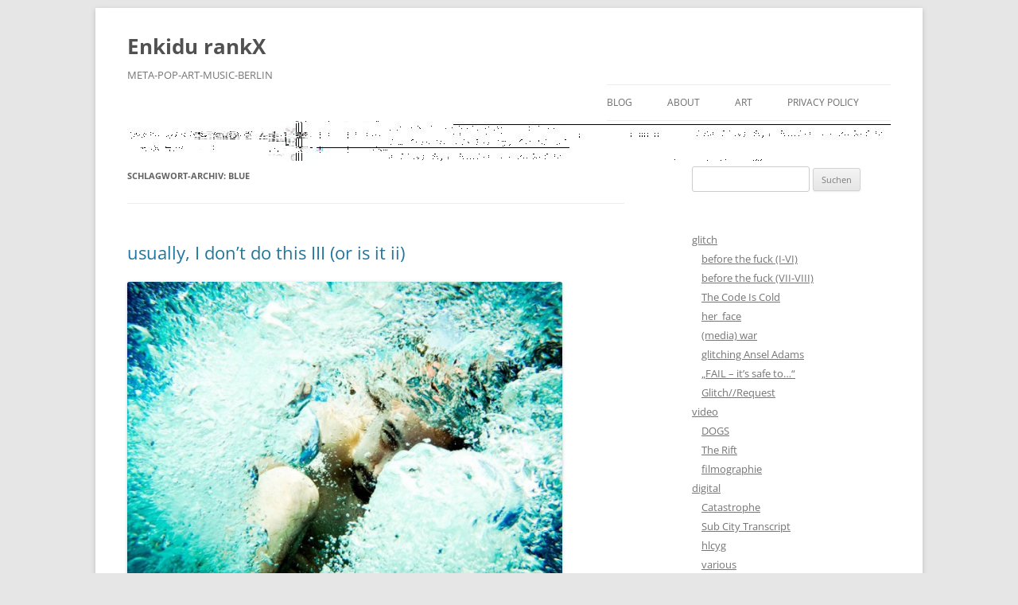

--- FILE ---
content_type: text/css
request_url: https://www.enkidu-rankx.de/wp-content/themes/my_twentytwelve-childtheme/style.css?ver=20251202
body_size: 517
content:
/*
Theme Name: Blank Twenty Twelve Child theme
Theme URI: http://yoursite/yourtheme
Description: A child theme of 2012 default WordPress theme.
Author: Your Name
Author url: http://yoursite.com/
Version: 1.0
Tags: black, blue, white, fixed-width, custom-header, theme-options
Template: twentytwelve
*/
@import url('../twentytwelve/style.css');

body .site { margin-top: 10px; }

.site-header {
padding-bottom: 0;

}
.main-navigation {
margin-top: 0rem;
margin-bottom: 0rem;
float: right;
}
.header-image {
margin-top: 0rem;
margin-bottom: 0rem;
}

.site-content {
margin-top: 5px !important;
}

.widget-area {
margin: 5px 0 0;
}

.myArt a:link {
line-height: 1.1;
text-transform: uppercase;
}

 
.attachment-post-thumbnail { 
display:none; 
}

.attachment-page-thumbnail { 
display:none; 
}

.get_posts_class { list-style-type: none!important; list-style:none!important;}
.get_posts_class li { display: block; padding: 4px 4px; list-style-type: none!important; list-style:none!important; }
.get_posts_class li a { display: block; font-size:12px; font-weight: bold; margin-right:4px; }

img.header-image  {
    border-radius: none !important;
    box-shadow: none !important;
}

/* Gallery Frames */

.my_inner_img_frame {

background-color: #EEEEEE;
padding: 5%;
border: 3px #BBBBBB double;
-moz-box-shadow: 2px 2px 5px 2px #888888;
-webkit-box-shadow: 2px 2px 5px 2px #888888;
box-shadow:inset 2px 2px 5px 2px #888888;

}

.slideshow-window {
    background: #fff !important;
    border: 0 none !important;
}


